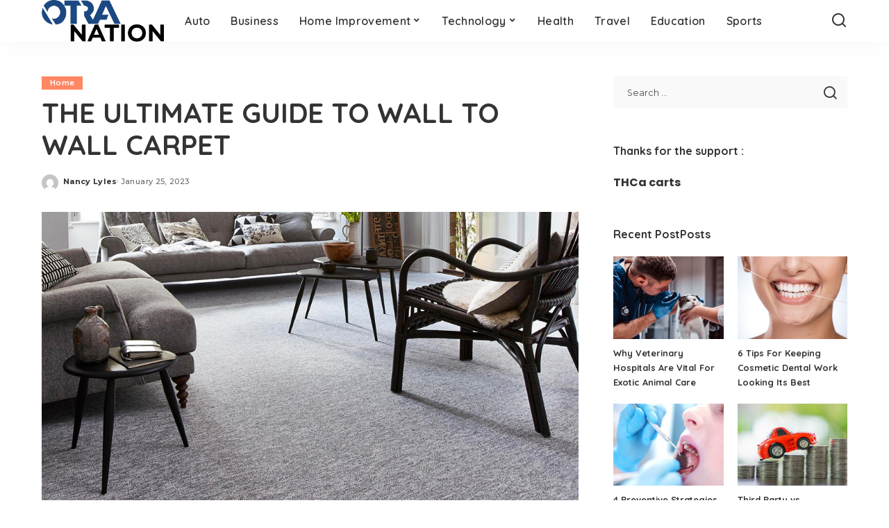

--- FILE ---
content_type: text/html; charset=UTF-8
request_url: https://www.otranation.com/the-ultimate-guide-to-wall-to-wall-carpet/
body_size: 14644
content:
<!DOCTYPE html>
<html lang="en-US" prefix="og: https://ogp.me/ns#">
<head>
    <meta charset="UTF-8">
    <meta http-equiv="X-UA-Compatible" content="IE=edge">
    <meta name="viewport" content="width=device-width, initial-scale=1">
    <link rel="profile" href="https://gmpg.org/xfn/11">
		<style>img:is([sizes="auto" i], [sizes^="auto," i]) { contain-intrinsic-size: 3000px 1500px }</style>
	
	<!-- This site is optimized with the Yoast SEO plugin v26.4 - https://yoast.com/wordpress/plugins/seo/ -->
	<title>THE ULTIMATE GUIDE TO WALL TO WALL CARPET - otranation</title>
	<link rel="preconnect" href="https://fonts.gstatic.com" crossorigin><link rel="preload" as="style" onload="this.onload=null;this.rel='stylesheet'" href="https://fonts.googleapis.com/css?family=Poppins%3A400%2C400i%2C700%2C700i%7CQuicksand%3A400%2C500%2C600%2C700%7CMontserrat%3A400%2C500%2C600%2C700&amp;display=swap" crossorigin><noscript><link rel="stylesheet" href="https://fonts.googleapis.com/css?family=Poppins%3A400%2C400i%2C700%2C700i%7CQuicksand%3A400%2C500%2C600%2C700%7CMontserrat%3A400%2C500%2C600%2C700&amp;display=swap"></noscript><link rel="canonical" href="https://www.otranation.com/the-ultimate-guide-to-wall-to-wall-carpet/" />
	<meta property="og:locale" content="en_US" />
	<meta property="og:type" content="article" />
	<meta property="og:title" content="THE ULTIMATE GUIDE TO WALL TO WALL CARPET - otranation" />
	<meta property="og:description" content="Wall-to-wall carpet options Wall-to-wall carpets options are vast and diverse. There are many different types of carpeting to choose from, and the best option for your home will depend on your specific needs and preferences. Some of the most popular options include loop pile, cut pile, Berber, patterned, and frieze carpet. Loop pile carpets are [&hellip;]" />
	<meta property="og:url" content="https://www.otranation.com/the-ultimate-guide-to-wall-to-wall-carpet/" />
	<meta property="og:site_name" content="otranation" />
	<meta property="article:published_time" content="2023-01-25T16:28:59+00:00" />
	<meta property="article:modified_time" content="2023-01-25T16:44:30+00:00" />
	<meta property="og:image" content="https://www.otranation.com/wp-content/uploads/2023/01/Carpets10-1.jpg" />
	<meta property="og:image:width" content="1000" />
	<meta property="og:image:height" content="600" />
	<meta property="og:image:type" content="image/jpeg" />
	<meta name="author" content="Nancy Lyles" />
	<meta name="twitter:card" content="summary_large_image" />
	<meta name="twitter:label1" content="Written by" />
	<meta name="twitter:data1" content="Nancy Lyles" />
	<meta name="twitter:label2" content="Est. reading time" />
	<meta name="twitter:data2" content="3 minutes" />
	<script type="application/ld+json" class="yoast-schema-graph">{"@context":"https://schema.org","@graph":[{"@type":"WebPage","@id":"https://www.otranation.com/the-ultimate-guide-to-wall-to-wall-carpet/","url":"https://www.otranation.com/the-ultimate-guide-to-wall-to-wall-carpet/","name":"THE ULTIMATE GUIDE TO WALL TO WALL CARPET - otranation","isPartOf":{"@id":"https://www.otranation.com/#website"},"primaryImageOfPage":{"@id":"https://www.otranation.com/the-ultimate-guide-to-wall-to-wall-carpet/#primaryimage"},"image":{"@id":"https://www.otranation.com/the-ultimate-guide-to-wall-to-wall-carpet/#primaryimage"},"thumbnailUrl":"https://www.otranation.com/wp-content/uploads/2023/01/Carpets10-1.jpg","datePublished":"2023-01-25T16:28:59+00:00","dateModified":"2023-01-25T16:44:30+00:00","author":{"@id":"https://www.otranation.com/#/schema/person/09cf7167e041f0cf6295763b5d73038a"},"breadcrumb":{"@id":"https://www.otranation.com/the-ultimate-guide-to-wall-to-wall-carpet/#breadcrumb"},"inLanguage":"en-US","potentialAction":[{"@type":"ReadAction","target":["https://www.otranation.com/the-ultimate-guide-to-wall-to-wall-carpet/"]}]},{"@type":"ImageObject","inLanguage":"en-US","@id":"https://www.otranation.com/the-ultimate-guide-to-wall-to-wall-carpet/#primaryimage","url":"https://www.otranation.com/wp-content/uploads/2023/01/Carpets10-1.jpg","contentUrl":"https://www.otranation.com/wp-content/uploads/2023/01/Carpets10-1.jpg","width":1000,"height":600},{"@type":"BreadcrumbList","@id":"https://www.otranation.com/the-ultimate-guide-to-wall-to-wall-carpet/#breadcrumb","itemListElement":[{"@type":"ListItem","position":1,"name":"Home","item":"https://www.otranation.com/"},{"@type":"ListItem","position":2,"name":"THE ULTIMATE GUIDE TO WALL TO WALL CARPET"}]},{"@type":"WebSite","@id":"https://www.otranation.com/#website","url":"https://www.otranation.com/","name":"otranation","description":"","potentialAction":[{"@type":"SearchAction","target":{"@type":"EntryPoint","urlTemplate":"https://www.otranation.com/?s={search_term_string}"},"query-input":{"@type":"PropertyValueSpecification","valueRequired":true,"valueName":"search_term_string"}}],"inLanguage":"en-US"},{"@type":"Person","@id":"https://www.otranation.com/#/schema/person/09cf7167e041f0cf6295763b5d73038a","name":"Nancy Lyles","image":{"@type":"ImageObject","inLanguage":"en-US","@id":"https://www.otranation.com/#/schema/person/image/","url":"https://secure.gravatar.com/avatar/b0ebf51778a446666eb9ba8e6e78f75bd4987a9f0eb4f1e642638812868c0dff?s=96&d=mm&r=g","contentUrl":"https://secure.gravatar.com/avatar/b0ebf51778a446666eb9ba8e6e78f75bd4987a9f0eb4f1e642638812868c0dff?s=96&d=mm&r=g","caption":"Nancy Lyles"},"url":"https://www.otranation.com/author/nancy-lyles/"}]}</script>
	<!-- / Yoast SEO plugin. -->



<!-- Search Engine Optimization by Rank Math - https://rankmath.com/ -->
<title>THE ULTIMATE GUIDE TO WALL TO WALL CARPET - otranation</title>
<meta name="robots" content="follow, index, max-snippet:-1, max-video-preview:-1, max-image-preview:large"/>
<link rel="canonical" href="https://www.otranation.com/the-ultimate-guide-to-wall-to-wall-carpet/" />
<meta property="og:locale" content="en_US" />
<meta property="og:type" content="article" />
<meta property="og:title" content="THE ULTIMATE GUIDE TO WALL TO WALL CARPET - otranation" />
<meta property="og:description" content="Wall-to-wall carpet options Wall-to-wall carpets options are vast and diverse. There are many different types of carpeting to choose from, and the best option for your home will depend on your specific needs and preferences. Some of the most popular options include loop pile, cut pile, Berber, patterned, and frieze carpet. Loop pile carpets are [&hellip;]" />
<meta property="og:url" content="https://www.otranation.com/the-ultimate-guide-to-wall-to-wall-carpet/" />
<meta property="article:section" content="Home" />
<meta property="og:updated_time" content="2023-01-25T16:44:30+00:00" />
<meta property="og:image" content="https://www.otranation.com/wp-content/uploads/2023/01/Carpets10-1.jpg" />
<meta property="og:image:secure_url" content="https://www.otranation.com/wp-content/uploads/2023/01/Carpets10-1.jpg" />
<meta property="og:image:width" content="1000" />
<meta property="og:image:height" content="600" />
<meta property="og:image:alt" content="THE ULTIMATE GUIDE TO WALL TO WALL CARPET" />
<meta property="og:image:type" content="image/jpeg" />
<meta property="article:published_time" content="2023-01-25T16:28:59+00:00" />
<meta property="article:modified_time" content="2023-01-25T16:44:30+00:00" />
<meta name="twitter:card" content="summary_large_image" />
<meta name="twitter:title" content="THE ULTIMATE GUIDE TO WALL TO WALL CARPET - otranation" />
<meta name="twitter:description" content="Wall-to-wall carpet options Wall-to-wall carpets options are vast and diverse. There are many different types of carpeting to choose from, and the best option for your home will depend on your specific needs and preferences. Some of the most popular options include loop pile, cut pile, Berber, patterned, and frieze carpet. Loop pile carpets are [&hellip;]" />
<meta name="twitter:image" content="https://www.otranation.com/wp-content/uploads/2023/01/Carpets10-1.jpg" />
<meta name="twitter:label1" content="Written by" />
<meta name="twitter:data1" content="Nancy Lyles" />
<meta name="twitter:label2" content="Time to read" />
<meta name="twitter:data2" content="2 minutes" />
<script type="application/ld+json" class="rank-math-schema">{"@context":"https://schema.org","@graph":["",{"@type":"WebSite","@id":"https://www.otranation.com/#website","url":"https://www.otranation.com","inLanguage":"en-US"},{"@type":"ImageObject","@id":"https://www.otranation.com/wp-content/uploads/2023/01/Carpets10-1.jpg","url":"https://www.otranation.com/wp-content/uploads/2023/01/Carpets10-1.jpg","width":"1000","height":"600","inLanguage":"en-US"},{"@type":"WebPage","@id":"https://www.otranation.com/the-ultimate-guide-to-wall-to-wall-carpet/#webpage","url":"https://www.otranation.com/the-ultimate-guide-to-wall-to-wall-carpet/","name":"THE ULTIMATE GUIDE TO WALL TO WALL CARPET - otranation","datePublished":"2023-01-25T16:28:59+00:00","dateModified":"2023-01-25T16:44:30+00:00","isPartOf":{"@id":"https://www.otranation.com/#website"},"primaryImageOfPage":{"@id":"https://www.otranation.com/wp-content/uploads/2023/01/Carpets10-1.jpg"},"inLanguage":"en-US"},{"@type":"Person","@id":"https://www.otranation.com/author/nancy-lyles/","name":"Nancy Lyles","url":"https://www.otranation.com/author/nancy-lyles/","image":{"@type":"ImageObject","@id":"https://secure.gravatar.com/avatar/b0ebf51778a446666eb9ba8e6e78f75bd4987a9f0eb4f1e642638812868c0dff?s=96&amp;d=mm&amp;r=g","url":"https://secure.gravatar.com/avatar/b0ebf51778a446666eb9ba8e6e78f75bd4987a9f0eb4f1e642638812868c0dff?s=96&amp;d=mm&amp;r=g","caption":"Nancy Lyles","inLanguage":"en-US"}},{"@type":"NewsArticle","headline":"THE ULTIMATE GUIDE TO WALL TO WALL CARPET - otranation","datePublished":"2023-01-25T16:28:59+00:00","dateModified":"2023-01-25T16:44:30+00:00","author":{"@id":"https://www.otranation.com/author/nancy-lyles/","name":"Nancy Lyles"},"description":"Wall-to-wall carpet options","name":"THE ULTIMATE GUIDE TO WALL TO WALL CARPET - otranation","@id":"https://www.otranation.com/the-ultimate-guide-to-wall-to-wall-carpet/#richSnippet","isPartOf":{"@id":"https://www.otranation.com/the-ultimate-guide-to-wall-to-wall-carpet/#webpage"},"image":{"@id":"https://www.otranation.com/wp-content/uploads/2023/01/Carpets10-1.jpg"},"inLanguage":"en-US","mainEntityOfPage":{"@id":"https://www.otranation.com/the-ultimate-guide-to-wall-to-wall-carpet/#webpage"}}]}</script>
<!-- /Rank Math WordPress SEO plugin -->

<link rel="alternate" type="application/rss+xml" title="otranation &raquo; Feed" href="https://www.otranation.com/feed/" />
<link rel="alternate" type="application/rss+xml" title="otranation &raquo; Comments Feed" href="https://www.otranation.com/comments/feed/" />
<script type="application/ld+json">{"@context":"https://schema.org","@type":"Organization","legalName":"otranation","url":"https://www.otranation.com/","logo":"https://www.otranation.com/wp-content/uploads/2021/05/otranation-logo.png"}</script>
<script>
window._wpemojiSettings = {"baseUrl":"https:\/\/s.w.org\/images\/core\/emoji\/16.0.1\/72x72\/","ext":".png","svgUrl":"https:\/\/s.w.org\/images\/core\/emoji\/16.0.1\/svg\/","svgExt":".svg","source":{"concatemoji":"https:\/\/www.otranation.com\/wp-includes\/js\/wp-emoji-release.min.js?ver=6.8.3"}};
/*! This file is auto-generated */
!function(s,n){var o,i,e;function c(e){try{var t={supportTests:e,timestamp:(new Date).valueOf()};sessionStorage.setItem(o,JSON.stringify(t))}catch(e){}}function p(e,t,n){e.clearRect(0,0,e.canvas.width,e.canvas.height),e.fillText(t,0,0);var t=new Uint32Array(e.getImageData(0,0,e.canvas.width,e.canvas.height).data),a=(e.clearRect(0,0,e.canvas.width,e.canvas.height),e.fillText(n,0,0),new Uint32Array(e.getImageData(0,0,e.canvas.width,e.canvas.height).data));return t.every(function(e,t){return e===a[t]})}function u(e,t){e.clearRect(0,0,e.canvas.width,e.canvas.height),e.fillText(t,0,0);for(var n=e.getImageData(16,16,1,1),a=0;a<n.data.length;a++)if(0!==n.data[a])return!1;return!0}function f(e,t,n,a){switch(t){case"flag":return n(e,"\ud83c\udff3\ufe0f\u200d\u26a7\ufe0f","\ud83c\udff3\ufe0f\u200b\u26a7\ufe0f")?!1:!n(e,"\ud83c\udde8\ud83c\uddf6","\ud83c\udde8\u200b\ud83c\uddf6")&&!n(e,"\ud83c\udff4\udb40\udc67\udb40\udc62\udb40\udc65\udb40\udc6e\udb40\udc67\udb40\udc7f","\ud83c\udff4\u200b\udb40\udc67\u200b\udb40\udc62\u200b\udb40\udc65\u200b\udb40\udc6e\u200b\udb40\udc67\u200b\udb40\udc7f");case"emoji":return!a(e,"\ud83e\udedf")}return!1}function g(e,t,n,a){var r="undefined"!=typeof WorkerGlobalScope&&self instanceof WorkerGlobalScope?new OffscreenCanvas(300,150):s.createElement("canvas"),o=r.getContext("2d",{willReadFrequently:!0}),i=(o.textBaseline="top",o.font="600 32px Arial",{});return e.forEach(function(e){i[e]=t(o,e,n,a)}),i}function t(e){var t=s.createElement("script");t.src=e,t.defer=!0,s.head.appendChild(t)}"undefined"!=typeof Promise&&(o="wpEmojiSettingsSupports",i=["flag","emoji"],n.supports={everything:!0,everythingExceptFlag:!0},e=new Promise(function(e){s.addEventListener("DOMContentLoaded",e,{once:!0})}),new Promise(function(t){var n=function(){try{var e=JSON.parse(sessionStorage.getItem(o));if("object"==typeof e&&"number"==typeof e.timestamp&&(new Date).valueOf()<e.timestamp+604800&&"object"==typeof e.supportTests)return e.supportTests}catch(e){}return null}();if(!n){if("undefined"!=typeof Worker&&"undefined"!=typeof OffscreenCanvas&&"undefined"!=typeof URL&&URL.createObjectURL&&"undefined"!=typeof Blob)try{var e="postMessage("+g.toString()+"("+[JSON.stringify(i),f.toString(),p.toString(),u.toString()].join(",")+"));",a=new Blob([e],{type:"text/javascript"}),r=new Worker(URL.createObjectURL(a),{name:"wpTestEmojiSupports"});return void(r.onmessage=function(e){c(n=e.data),r.terminate(),t(n)})}catch(e){}c(n=g(i,f,p,u))}t(n)}).then(function(e){for(var t in e)n.supports[t]=e[t],n.supports.everything=n.supports.everything&&n.supports[t],"flag"!==t&&(n.supports.everythingExceptFlag=n.supports.everythingExceptFlag&&n.supports[t]);n.supports.everythingExceptFlag=n.supports.everythingExceptFlag&&!n.supports.flag,n.DOMReady=!1,n.readyCallback=function(){n.DOMReady=!0}}).then(function(){return e}).then(function(){var e;n.supports.everything||(n.readyCallback(),(e=n.source||{}).concatemoji?t(e.concatemoji):e.wpemoji&&e.twemoji&&(t(e.twemoji),t(e.wpemoji)))}))}((window,document),window._wpemojiSettings);
</script>
<style id='wp-emoji-styles-inline-css'>

	img.wp-smiley, img.emoji {
		display: inline !important;
		border: none !important;
		box-shadow: none !important;
		height: 1em !important;
		width: 1em !important;
		margin: 0 0.07em !important;
		vertical-align: -0.1em !important;
		background: none !important;
		padding: 0 !important;
	}
</style>
<link rel='stylesheet' id='wp-block-library-css' href='https://www.otranation.com/wp-includes/css/dist/block-library/style.min.css?ver=6.8.3' media='all' />
<style id='classic-theme-styles-inline-css'>
/*! This file is auto-generated */
.wp-block-button__link{color:#fff;background-color:#32373c;border-radius:9999px;box-shadow:none;text-decoration:none;padding:calc(.667em + 2px) calc(1.333em + 2px);font-size:1.125em}.wp-block-file__button{background:#32373c;color:#fff;text-decoration:none}
</style>
<style id='global-styles-inline-css'>
:root{--wp--preset--aspect-ratio--square: 1;--wp--preset--aspect-ratio--4-3: 4/3;--wp--preset--aspect-ratio--3-4: 3/4;--wp--preset--aspect-ratio--3-2: 3/2;--wp--preset--aspect-ratio--2-3: 2/3;--wp--preset--aspect-ratio--16-9: 16/9;--wp--preset--aspect-ratio--9-16: 9/16;--wp--preset--color--black: #000000;--wp--preset--color--cyan-bluish-gray: #abb8c3;--wp--preset--color--white: #ffffff;--wp--preset--color--pale-pink: #f78da7;--wp--preset--color--vivid-red: #cf2e2e;--wp--preset--color--luminous-vivid-orange: #ff6900;--wp--preset--color--luminous-vivid-amber: #fcb900;--wp--preset--color--light-green-cyan: #7bdcb5;--wp--preset--color--vivid-green-cyan: #00d084;--wp--preset--color--pale-cyan-blue: #8ed1fc;--wp--preset--color--vivid-cyan-blue: #0693e3;--wp--preset--color--vivid-purple: #9b51e0;--wp--preset--gradient--vivid-cyan-blue-to-vivid-purple: linear-gradient(135deg,rgba(6,147,227,1) 0%,rgb(155,81,224) 100%);--wp--preset--gradient--light-green-cyan-to-vivid-green-cyan: linear-gradient(135deg,rgb(122,220,180) 0%,rgb(0,208,130) 100%);--wp--preset--gradient--luminous-vivid-amber-to-luminous-vivid-orange: linear-gradient(135deg,rgba(252,185,0,1) 0%,rgba(255,105,0,1) 100%);--wp--preset--gradient--luminous-vivid-orange-to-vivid-red: linear-gradient(135deg,rgba(255,105,0,1) 0%,rgb(207,46,46) 100%);--wp--preset--gradient--very-light-gray-to-cyan-bluish-gray: linear-gradient(135deg,rgb(238,238,238) 0%,rgb(169,184,195) 100%);--wp--preset--gradient--cool-to-warm-spectrum: linear-gradient(135deg,rgb(74,234,220) 0%,rgb(151,120,209) 20%,rgb(207,42,186) 40%,rgb(238,44,130) 60%,rgb(251,105,98) 80%,rgb(254,248,76) 100%);--wp--preset--gradient--blush-light-purple: linear-gradient(135deg,rgb(255,206,236) 0%,rgb(152,150,240) 100%);--wp--preset--gradient--blush-bordeaux: linear-gradient(135deg,rgb(254,205,165) 0%,rgb(254,45,45) 50%,rgb(107,0,62) 100%);--wp--preset--gradient--luminous-dusk: linear-gradient(135deg,rgb(255,203,112) 0%,rgb(199,81,192) 50%,rgb(65,88,208) 100%);--wp--preset--gradient--pale-ocean: linear-gradient(135deg,rgb(255,245,203) 0%,rgb(182,227,212) 50%,rgb(51,167,181) 100%);--wp--preset--gradient--electric-grass: linear-gradient(135deg,rgb(202,248,128) 0%,rgb(113,206,126) 100%);--wp--preset--gradient--midnight: linear-gradient(135deg,rgb(2,3,129) 0%,rgb(40,116,252) 100%);--wp--preset--font-size--small: 13px;--wp--preset--font-size--medium: 20px;--wp--preset--font-size--large: 36px;--wp--preset--font-size--x-large: 42px;--wp--preset--spacing--20: 0.44rem;--wp--preset--spacing--30: 0.67rem;--wp--preset--spacing--40: 1rem;--wp--preset--spacing--50: 1.5rem;--wp--preset--spacing--60: 2.25rem;--wp--preset--spacing--70: 3.38rem;--wp--preset--spacing--80: 5.06rem;--wp--preset--shadow--natural: 6px 6px 9px rgba(0, 0, 0, 0.2);--wp--preset--shadow--deep: 12px 12px 50px rgba(0, 0, 0, 0.4);--wp--preset--shadow--sharp: 6px 6px 0px rgba(0, 0, 0, 0.2);--wp--preset--shadow--outlined: 6px 6px 0px -3px rgba(255, 255, 255, 1), 6px 6px rgba(0, 0, 0, 1);--wp--preset--shadow--crisp: 6px 6px 0px rgba(0, 0, 0, 1);}:where(.is-layout-flex){gap: 0.5em;}:where(.is-layout-grid){gap: 0.5em;}body .is-layout-flex{display: flex;}.is-layout-flex{flex-wrap: wrap;align-items: center;}.is-layout-flex > :is(*, div){margin: 0;}body .is-layout-grid{display: grid;}.is-layout-grid > :is(*, div){margin: 0;}:where(.wp-block-columns.is-layout-flex){gap: 2em;}:where(.wp-block-columns.is-layout-grid){gap: 2em;}:where(.wp-block-post-template.is-layout-flex){gap: 1.25em;}:where(.wp-block-post-template.is-layout-grid){gap: 1.25em;}.has-black-color{color: var(--wp--preset--color--black) !important;}.has-cyan-bluish-gray-color{color: var(--wp--preset--color--cyan-bluish-gray) !important;}.has-white-color{color: var(--wp--preset--color--white) !important;}.has-pale-pink-color{color: var(--wp--preset--color--pale-pink) !important;}.has-vivid-red-color{color: var(--wp--preset--color--vivid-red) !important;}.has-luminous-vivid-orange-color{color: var(--wp--preset--color--luminous-vivid-orange) !important;}.has-luminous-vivid-amber-color{color: var(--wp--preset--color--luminous-vivid-amber) !important;}.has-light-green-cyan-color{color: var(--wp--preset--color--light-green-cyan) !important;}.has-vivid-green-cyan-color{color: var(--wp--preset--color--vivid-green-cyan) !important;}.has-pale-cyan-blue-color{color: var(--wp--preset--color--pale-cyan-blue) !important;}.has-vivid-cyan-blue-color{color: var(--wp--preset--color--vivid-cyan-blue) !important;}.has-vivid-purple-color{color: var(--wp--preset--color--vivid-purple) !important;}.has-black-background-color{background-color: var(--wp--preset--color--black) !important;}.has-cyan-bluish-gray-background-color{background-color: var(--wp--preset--color--cyan-bluish-gray) !important;}.has-white-background-color{background-color: var(--wp--preset--color--white) !important;}.has-pale-pink-background-color{background-color: var(--wp--preset--color--pale-pink) !important;}.has-vivid-red-background-color{background-color: var(--wp--preset--color--vivid-red) !important;}.has-luminous-vivid-orange-background-color{background-color: var(--wp--preset--color--luminous-vivid-orange) !important;}.has-luminous-vivid-amber-background-color{background-color: var(--wp--preset--color--luminous-vivid-amber) !important;}.has-light-green-cyan-background-color{background-color: var(--wp--preset--color--light-green-cyan) !important;}.has-vivid-green-cyan-background-color{background-color: var(--wp--preset--color--vivid-green-cyan) !important;}.has-pale-cyan-blue-background-color{background-color: var(--wp--preset--color--pale-cyan-blue) !important;}.has-vivid-cyan-blue-background-color{background-color: var(--wp--preset--color--vivid-cyan-blue) !important;}.has-vivid-purple-background-color{background-color: var(--wp--preset--color--vivid-purple) !important;}.has-black-border-color{border-color: var(--wp--preset--color--black) !important;}.has-cyan-bluish-gray-border-color{border-color: var(--wp--preset--color--cyan-bluish-gray) !important;}.has-white-border-color{border-color: var(--wp--preset--color--white) !important;}.has-pale-pink-border-color{border-color: var(--wp--preset--color--pale-pink) !important;}.has-vivid-red-border-color{border-color: var(--wp--preset--color--vivid-red) !important;}.has-luminous-vivid-orange-border-color{border-color: var(--wp--preset--color--luminous-vivid-orange) !important;}.has-luminous-vivid-amber-border-color{border-color: var(--wp--preset--color--luminous-vivid-amber) !important;}.has-light-green-cyan-border-color{border-color: var(--wp--preset--color--light-green-cyan) !important;}.has-vivid-green-cyan-border-color{border-color: var(--wp--preset--color--vivid-green-cyan) !important;}.has-pale-cyan-blue-border-color{border-color: var(--wp--preset--color--pale-cyan-blue) !important;}.has-vivid-cyan-blue-border-color{border-color: var(--wp--preset--color--vivid-cyan-blue) !important;}.has-vivid-purple-border-color{border-color: var(--wp--preset--color--vivid-purple) !important;}.has-vivid-cyan-blue-to-vivid-purple-gradient-background{background: var(--wp--preset--gradient--vivid-cyan-blue-to-vivid-purple) !important;}.has-light-green-cyan-to-vivid-green-cyan-gradient-background{background: var(--wp--preset--gradient--light-green-cyan-to-vivid-green-cyan) !important;}.has-luminous-vivid-amber-to-luminous-vivid-orange-gradient-background{background: var(--wp--preset--gradient--luminous-vivid-amber-to-luminous-vivid-orange) !important;}.has-luminous-vivid-orange-to-vivid-red-gradient-background{background: var(--wp--preset--gradient--luminous-vivid-orange-to-vivid-red) !important;}.has-very-light-gray-to-cyan-bluish-gray-gradient-background{background: var(--wp--preset--gradient--very-light-gray-to-cyan-bluish-gray) !important;}.has-cool-to-warm-spectrum-gradient-background{background: var(--wp--preset--gradient--cool-to-warm-spectrum) !important;}.has-blush-light-purple-gradient-background{background: var(--wp--preset--gradient--blush-light-purple) !important;}.has-blush-bordeaux-gradient-background{background: var(--wp--preset--gradient--blush-bordeaux) !important;}.has-luminous-dusk-gradient-background{background: var(--wp--preset--gradient--luminous-dusk) !important;}.has-pale-ocean-gradient-background{background: var(--wp--preset--gradient--pale-ocean) !important;}.has-electric-grass-gradient-background{background: var(--wp--preset--gradient--electric-grass) !important;}.has-midnight-gradient-background{background: var(--wp--preset--gradient--midnight) !important;}.has-small-font-size{font-size: var(--wp--preset--font-size--small) !important;}.has-medium-font-size{font-size: var(--wp--preset--font-size--medium) !important;}.has-large-font-size{font-size: var(--wp--preset--font-size--large) !important;}.has-x-large-font-size{font-size: var(--wp--preset--font-size--x-large) !important;}
:where(.wp-block-post-template.is-layout-flex){gap: 1.25em;}:where(.wp-block-post-template.is-layout-grid){gap: 1.25em;}
:where(.wp-block-columns.is-layout-flex){gap: 2em;}:where(.wp-block-columns.is-layout-grid){gap: 2em;}
:root :where(.wp-block-pullquote){font-size: 1.5em;line-height: 1.6;}
</style>
<link rel='stylesheet' id='contact-form-7-css' href='https://www.otranation.com/wp-content/plugins/contact-form-7/includes/css/styles.css?ver=6.1.4' media='all' />
<link rel='stylesheet' id='pixwell-elements-css' href='https://www.otranation.com/wp-content/plugins/pixwell-core/lib/pixwell-elements/public/style.css?ver=1.0' media='all' />
<link rel='stylesheet' id='widgetopts-styles-css' href='https://www.otranation.com/wp-content/plugins/widget-options/assets/css/widget-options.css?ver=4.1.3' media='all' />
<link rel='stylesheet' id='ez-toc-css' href='https://www.otranation.com/wp-content/plugins/easy-table-of-contents/assets/css/screen.min.css?ver=2.0.80' media='all' />
<style id='ez-toc-inline-css'>
div#ez-toc-container .ez-toc-title {font-size: 120%;}div#ez-toc-container .ez-toc-title {font-weight: 500;}div#ez-toc-container ul li , div#ez-toc-container ul li a {font-size: 95%;}div#ez-toc-container ul li , div#ez-toc-container ul li a {font-weight: 500;}div#ez-toc-container nav ul ul li {font-size: 90%;}.ez-toc-box-title {font-weight: bold; margin-bottom: 10px; text-align: center; text-transform: uppercase; letter-spacing: 1px; color: #666; padding-bottom: 5px;position:absolute;top:-4%;left:5%;background-color: inherit;transition: top 0.3s ease;}.ez-toc-box-title.toc-closed {top:-25%;}
.ez-toc-container-direction {direction: ltr;}.ez-toc-counter ul{counter-reset: item ;}.ez-toc-counter nav ul li a::before {content: counters(item, '.', decimal) '. ';display: inline-block;counter-increment: item;flex-grow: 0;flex-shrink: 0;margin-right: .2em; float: left; }.ez-toc-widget-direction {direction: ltr;}.ez-toc-widget-container ul{counter-reset: item ;}.ez-toc-widget-container nav ul li a::before {content: counters(item, '.', decimal) '. ';display: inline-block;counter-increment: item;flex-grow: 0;flex-shrink: 0;margin-right: .2em; float: left; }
</style>

<link rel='stylesheet' id='pixwell-main-css' href='https://www.otranation.com/wp-content/themes/pixwell/assets/css/main.css?ver=11.6' media='all' />
<style id='pixwell-main-inline-css'>
html {}h1, .h1 {}h2, .h2 {}h3, .h3 {}h4, .h4 {}h5, .h5 {}h6, .h6 {}.single-tagline h6 {}.p-wrap .entry-summary, .twitter-content.entry-summary, .author-description, .rssSummary, .rb-sdesc {}.p-cat-info {}.p-meta-info, .wp-block-latest-posts__post-date {}.meta-info-author.meta-info-el {}.breadcrumb {}.footer-menu-inner {}.topbar-wrap {}.topbar-menu-wrap {}.main-menu > li > a, .off-canvas-menu > li > a {}.main-menu .sub-menu:not(.sub-mega), .off-canvas-menu .sub-menu {}.is-logo-text .logo-title {}.block-title, .block-header .block-title {}.ajax-quick-filter, .block-view-more {}.widget-title, .widget .widget-title {}body .widget.widget_nav_menu .menu-item {}body.boxed {background-color : #fafafa;background-repeat : no-repeat;background-size : cover;background-attachment : fixed;background-position : center center;}.header-6 .banner-wrap {}.footer-wrap:before {; content: ""; position: absolute; left: 0; top: 0; width: 100%; height: 100%;}.header-9 .banner-wrap { }.topline-wrap {height: 2px}.main-menu {}.main-menu > li.menu-item-has-children > .sub-menu:before {}[data-theme="dark"] .main-menu  {}[data-theme="dark"] .main-menu > li.menu-item-has-children > .sub-menu:before {}.mobile-nav-inner {}.navbar-border-holder {border-width: 2px; }@media only screen and (max-width: 767px) {.entry-content { font-size: .90rem; }.p-wrap .entry-summary, .twitter-content.entry-summary, .element-desc, .subscribe-description, .rb-sdecs,.copyright-inner > *, .summary-content, .pros-cons-wrap ul li,.gallery-popup-content .image-popup-description > *{ font-size: .76rem; }}@media only screen and (max-width: 1024px) {}@media only screen and (max-width: 991px) {}@media only screen and (max-width: 767px) {}
</style>
<link rel='stylesheet' id='pixwell-style-css' href='https://www.otranation.com/wp-content/themes/pixwell/style.css?ver=11.6' media='all' />
<!--[if lt IE 9]>
<script src="https://www.otranation.com/wp-content/themes/pixwell/assets/js/html5shiv.min.js?ver=3.7.3" id="html5-js"></script>
<![endif]-->
<script src="https://www.otranation.com/wp-includes/js/jquery/jquery.min.js?ver=3.7.1" id="jquery-core-js"></script>
<script src="https://www.otranation.com/wp-includes/js/jquery/jquery-migrate.min.js?ver=3.4.1" id="jquery-migrate-js"></script>
<link rel="preload" href="https://www.otranation.com/wp-content/themes/pixwell/assets/fonts/ruby-icon.woff2?v=10.7" as="font" type="font/woff2" crossorigin="anonymous"><link rel="https://api.w.org/" href="https://www.otranation.com/wp-json/" /><link rel="alternate" title="JSON" type="application/json" href="https://www.otranation.com/wp-json/wp/v2/posts/13986" /><link rel="EditURI" type="application/rsd+xml" title="RSD" href="https://www.otranation.com/xmlrpc.php?rsd" />
<meta name="generator" content="WordPress 6.8.3" />
<link rel='shortlink' href='https://www.otranation.com/?p=13986' />
<link rel="alternate" title="oEmbed (JSON)" type="application/json+oembed" href="https://www.otranation.com/wp-json/oembed/1.0/embed?url=https%3A%2F%2Fwww.otranation.com%2Fthe-ultimate-guide-to-wall-to-wall-carpet%2F" />
<link rel="alternate" title="oEmbed (XML)" type="text/xml+oembed" href="https://www.otranation.com/wp-json/oembed/1.0/embed?url=https%3A%2F%2Fwww.otranation.com%2Fthe-ultimate-guide-to-wall-to-wall-carpet%2F&#038;format=xml" />
<script type="application/ld+json">{"@context":"https://schema.org","@type":"WebSite","@id":"https://www.otranation.com/#website","url":"https://www.otranation.com/","name":"otranation","potentialAction":{"@type":"SearchAction","target":"https://www.otranation.com/?s={search_term_string}","query-input":"required name=search_term_string"}}</script>
<link rel="icon" href="https://www.otranation.com/wp-content/uploads/2019/09/cropped-otra-nation-e1567846661506-32x32.png" sizes="32x32" />
<link rel="icon" href="https://www.otranation.com/wp-content/uploads/2019/09/cropped-otra-nation-e1567846661506-192x192.png" sizes="192x192" />
<link rel="apple-touch-icon" href="https://www.otranation.com/wp-content/uploads/2019/09/cropped-otra-nation-e1567846661506-180x180.png" />
<meta name="msapplication-TileImage" content="https://www.otranation.com/wp-content/uploads/2019/09/cropped-otra-nation-e1567846661506-270x270.png" />
</head>
<body class="wp-singular post-template-default single single-post postid-13986 single-format-standard wp-embed-responsive wp-theme-pixwell is-single-1 off-canvas-light is-tooltips is-backtop block-header-dot w-header-1 cat-icon-radius is-parallax-feat is-fmask mh-p-excerpt" data-theme="default">
<div id="site" class="site">
			<aside id="off-canvas-section" class="off-canvas-wrap dark-style is-hidden">
			<div class="close-panel-wrap tooltips-n">
				<a href="#" id="off-canvas-close-btn" aria-label="Close Panel"><i class="btn-close"></i></a>
			</div>
			<div class="off-canvas-holder">
									<div class="off-canvas-header is-light-text">
						<div class="header-inner">
														<aside class="inner-bottom">
																	<div class="off-canvas-social">
																			</div>
																	<div class="inner-bottom-right">
										<aside class="bookmark-section">
	<a class="bookmark-link" href="#" title="Bookmarks" aria-label="Bookmarks">
		<span class="bookmark-icon"><i class="rbi rbi-bookmark-o"></i><span class="bookmark-counter rb-counter">0</span></span>
	</a>
</aside>									</div>
															</aside>
						</div>
					</div>
								<div class="off-canvas-inner is-light-text">
					<div id="off-canvas-nav" class="off-canvas-nav">
						<ul id="off-canvas-menu" class="off-canvas-menu rb-menu is-clicked"><li id="menu-item-7143" class="menu-item menu-item-type-taxonomy menu-item-object-category menu-item-7143"><a href="https://www.otranation.com/category/auto/"><span>Auto</span></a></li>
<li id="menu-item-1992" class="menu-item menu-item-type-taxonomy menu-item-object-category menu-item-1992"><a href="https://www.otranation.com/category/business/"><span>Business</span></a></li>
<li id="menu-item-1993" class="menu-item menu-item-type-taxonomy menu-item-object-category menu-item-has-children menu-item-1993"><a href="https://www.otranation.com/category/home-improvement/"><span>Home Improvement</span></a>
<ul class="sub-menu">
	<li id="menu-item-3787" class="menu-item menu-item-type-taxonomy menu-item-object-category menu-item-3787"><a href="https://www.otranation.com/category/cleaning/"><span>Cleaning</span></a></li>
</ul>
</li>
<li id="menu-item-1994" class="menu-item menu-item-type-taxonomy menu-item-object-category menu-item-has-children menu-item-1994"><a href="https://www.otranation.com/category/technology/"><span>Technology</span></a>
<ul class="sub-menu">
	<li id="menu-item-3790" class="menu-item menu-item-type-taxonomy menu-item-object-category menu-item-3790"><a href="https://www.otranation.com/category/seo/"><span>SEO</span></a></li>
</ul>
</li>
<li id="menu-item-1995" class="menu-item menu-item-type-taxonomy menu-item-object-category menu-item-1995"><a href="https://www.otranation.com/category/health/"><span>Health</span></a></li>
<li id="menu-item-1996" class="menu-item menu-item-type-taxonomy menu-item-object-category menu-item-1996"><a href="https://www.otranation.com/category/travel/"><span>Travel</span></a></li>
<li id="menu-item-3788" class="menu-item menu-item-type-taxonomy menu-item-object-category menu-item-3788"><a href="https://www.otranation.com/category/education/"><span>Education</span></a></li>
<li id="menu-item-3797" class="menu-item menu-item-type-taxonomy menu-item-object-category menu-item-3797"><a href="https://www.otranation.com/category/sports/"><span>Sports</span></a></li>
</ul>					</div>
									</div>
			</div>
		</aside>
		    <div class="site-outer">
        <div class="site-mask"></div>
		<header id="site-header" class="header-wrap header-1">
	<div class="navbar-outer">
		<div class="navbar-wrap">
				<aside id="mobile-navbar" class="mobile-navbar">
		<div class="mobile-nav-inner rb-p20-gutter">
							<div class="m-nav-left">
									</div>
				<div class="m-nav-centered">
					<aside class="logo-mobile-wrap is-logo-image">
	<a href="https://www.otranation.com/" class="logo-mobile">
		<img decoding="async"  height="189" width="555" src="https://www.otranation.com/wp-content/uploads/2021/05/otranation-logo.png" alt="otranation">
			</a>
</aside>				</div>
				<div class="m-nav-right">
																				<div class="mobile-search">
			<a href="#" title="Search" aria-label="Search" class="search-icon nav-search-link"><i class="rbi rbi-search-alt" aria-hidden="true"></i></a>
		<div class="navbar-search-popup header-lightbox">
			<div class="navbar-search-form"><form role="search" method="get" class="search-form" action="https://www.otranation.com/">
				<label>
					<span class="screen-reader-text">Search for:</span>
					<input type="search" class="search-field" placeholder="Search &hellip;" value="" name="s" />
				</label>
				<input type="submit" class="search-submit" value="Search" />
			</form></div>
		</div>
	</div>
									</div>
					</div>
	</aside>
			<div class="rbc-container navbar-holder is-main-nav">
				<div class="navbar-inner rb-m20-gutter">
					<div class="navbar-left">
												<div class="logo-wrap is-logo-image site-branding">
	<a href="https://www.otranation.com/" class="logo" title="otranation">
					<img decoding="async" class="logo-default"  height="189" width="555" src="https://www.otranation.com/wp-content/uploads/2021/05/otranation-logo.png" alt="otranation">
						</a>
	</div>						<nav id="site-navigation" class="main-menu-wrap" aria-label="main menu">
	<ul id="main-menu" class="main-menu rb-menu" itemscope itemtype="https://www.schema.org/SiteNavigationElement"><li class="menu-item menu-item-type-taxonomy menu-item-object-category menu-item-7143" itemprop="name"><a href="https://www.otranation.com/category/auto/" itemprop="url"><span>Auto</span></a></li><li class="menu-item menu-item-type-taxonomy menu-item-object-category menu-item-1992" itemprop="name"><a href="https://www.otranation.com/category/business/" itemprop="url"><span>Business</span></a></li><li class="menu-item menu-item-type-taxonomy menu-item-object-category menu-item-has-children menu-item-1993" itemprop="name"><a href="https://www.otranation.com/category/home-improvement/" itemprop="url"><span>Home Improvement</span></a>
<ul class="sub-menu">
	<li class="menu-item menu-item-type-taxonomy menu-item-object-category menu-item-3787" itemprop="name"><a href="https://www.otranation.com/category/cleaning/" itemprop="url"><span>Cleaning</span></a></li></ul>
</li><li class="menu-item menu-item-type-taxonomy menu-item-object-category menu-item-has-children menu-item-1994" itemprop="name"><a href="https://www.otranation.com/category/technology/" itemprop="url"><span>Technology</span></a>
<ul class="sub-menu">
	<li class="menu-item menu-item-type-taxonomy menu-item-object-category menu-item-3790" itemprop="name"><a href="https://www.otranation.com/category/seo/" itemprop="url"><span>SEO</span></a></li></ul>
</li><li class="menu-item menu-item-type-taxonomy menu-item-object-category menu-item-1995" itemprop="name"><a href="https://www.otranation.com/category/health/" itemprop="url"><span>Health</span></a></li><li class="menu-item menu-item-type-taxonomy menu-item-object-category menu-item-1996" itemprop="name"><a href="https://www.otranation.com/category/travel/" itemprop="url"><span>Travel</span></a></li><li class="menu-item menu-item-type-taxonomy menu-item-object-category menu-item-3788" itemprop="name"><a href="https://www.otranation.com/category/education/" itemprop="url"><span>Education</span></a></li><li class="menu-item menu-item-type-taxonomy menu-item-object-category menu-item-3797" itemprop="name"><a href="https://www.otranation.com/category/sports/" itemprop="url"><span>Sports</span></a></li></ul></nav>					</div>
					<div class="navbar-right">
																								                        						<aside class="navbar-search nav-search-live">
	<a href="#" aria-label="Search" class="nav-search-link search-icon"><i class="rbi rbi-search-alt" aria-hidden="true"></i></a>
	<div class="navbar-search-popup header-lightbox">
		<div class="navbar-search-form"><form role="search" method="get" class="search-form" action="https://www.otranation.com/">
				<label>
					<span class="screen-reader-text">Search for:</span>
					<input type="search" class="search-field" placeholder="Search &hellip;" value="" name="s" />
				</label>
				<input type="submit" class="search-submit" value="Search" />
			</form></div>
		<div class="load-animation live-search-animation"></div>
					<div class="navbar-search-response"></div>
			</div>
</aside>
											</div>
				</div>
			</div>
		</div>
	</div>
	</header>        <div class="site-wrap clearfix">		<div class="site-content single-1 rbc-content-section clearfix has-sidebar is-sidebar-right active-sidebar">
			<div class="wrap rbc-container rb-p20-gutter">
				<div class="rbc-wrap">
					<main id="main" class="site-main rbc-content">
						<div class="single-content-wrap">
									<article id="post-13986" class="post-13986 post type-post status-publish format-standard has-post-thumbnail category-home" itemscope itemtype="https://schema.org/Article">
									<header class="single-header entry-header">
										<aside class="p-cat-info is-relative single-cat-info">
			<a class="cat-info-el cat-info-id-368" href="https://www.otranation.com/category/home/" rel="category">Home</a>		</aside>
					<h1 itemprop="headline" class="single-title entry-title">THE ULTIMATE GUIDE TO WALL TO WALL CARPET</h1>
				<div class="single-entry-meta has-avatar small-size">
					<span class="single-meta-avatar">
			<a href="https://www.otranation.com/author/nancy-lyles/">
				<img alt='' src='https://secure.gravatar.com/avatar/b0ebf51778a446666eb9ba8e6e78f75bd4987a9f0eb4f1e642638812868c0dff?s=60&#038;d=mm&#038;r=g' srcset='https://secure.gravatar.com/avatar/b0ebf51778a446666eb9ba8e6e78f75bd4987a9f0eb4f1e642638812868c0dff?s=120&#038;d=mm&#038;r=g 2x' class='avatar avatar-60 photo' height='60' width='60' decoding='async'/>			</a>
		</span>
					<div class="inner">
						<div class="single-meta-info p-meta-info">
					<span class="meta-info-el meta-info-author">
			<span class="screen-reader-text">Posted by</span>
						<a href="https://www.otranation.com/author/nancy-lyles/">Nancy Lyles</a>
		</span>
				<span class="meta-info-el meta-info-date">
										<abbr class="date published" title="2023-01-25T16:28:59+00:00">January 25, 2023</abbr>
					</span>
				</div>
				<div class="single-meta-bottom p-meta-info">
			</div>
					</div>
		</div>
				<div class="single-feat">
			<div class="rb-iwrap autosize"><img width="1000" height="600" src="https://www.otranation.com/wp-content/uploads/2023/01/Carpets10-1.jpg" class="attachment-pixwell_780x0-2x size-pixwell_780x0-2x wp-post-image" alt="" loading="eager" decoding="async" fetchpriority="high" /></div>
					</div>
									</header>
																<div class="single-body entry">
			<div class="single-content has-left-section">
						<aside class="single-left-section">
			<div class="section-inner">
						<aside class="single-left-share is-light-share">
			<div class="share-header">			<span class="share-label">Share on</span>
		</div>
			<div class="share-content">
				            <a class="share-action share-icon share-facebook" href="https://www.facebook.com/sharer.php?u=https%3A%2F%2Fwww.otranation.com%2Fthe-ultimate-guide-to-wall-to-wall-carpet%2F" title="Facebook" aria-label="Facebook" rel="noopener nofollow"><i class="rbi rbi-facebook"></i></a>
		        <a class="share-action share-twitter share-icon" href="https://twitter.com/intent/tweet?text=THE+ULTIMATE+GUIDE+TO+WALL+TO+WALL+CARPET&amp;url=https%3A%2F%2Fwww.otranation.com%2Fthe-ultimate-guide-to-wall-to-wall-carpet%2F&amp;via=otranation" title="Twitter" aria-label="Twitter" rel="noopener nofollow">
                <i class="rbi rbi-x-twitter"></i></a>            <a class="share-action share-icon share-pinterest" rel="noopener nofollow" href="https://pinterest.com/pin/create/button/?url=https%3A%2F%2Fwww.otranation.com%2Fthe-ultimate-guide-to-wall-to-wall-carpet%2F&amp;media=https://www.otranation.com/wp-content/uploads/2023/01/Carpets10-1.jpg&amp;description=THE+ULTIMATE+GUIDE+TO+WALL+TO+WALL+CARPET" title="Pinterest" aria-label="Pinterest"><i class="rbi rbi-pinterest"></i></a>
		            <a class="share-icon share-email" rel="noopener nofollow" href="mailto:?subject=THE ULTIMATE GUIDE TO WALL TO WALL CARPET&amp;BODY=I found this article interesting and thought of sharing it with you. Check it out: https%3A%2F%2Fwww.otranation.com%2Fthe-ultimate-guide-to-wall-to-wall-carpet%2F" title="Email" aria-label="Email"><i class="rbi rbi-email-envelope"></i></a>
					</div>
		</aside>
				<div class="single-left-article">
			<span class="left-article-label">READ NEXT</span>
								<div class="p-feat">
								<a class="p-flink" href="https://www.otranation.com/understanding-the-divide-between-pest-control-and-wildlife-control/" aria-label="Understanding the Divide Between Pest Control and Wildlife Control">
			<span class="rb-iwrap pc-75"><img width="280" height="210" src="https://www.otranation.com/wp-content/uploads/ppsgdmt-wip3-280x210.jpg" class="attachment-pixwell_280x210 size-pixwell_280x210 wp-post-image" alt="" decoding="async" /></span> </a>
							</div>
				<h6 class="entry-title">		<a class="p-url" href="https://www.otranation.com/understanding-the-divide-between-pest-control-and-wildlife-control/" rel="bookmark">Understanding the Divide Between Pest Control and Wildlife Control</a>
		</h6>					</div>
					</div>
		</aside>
						<div class="entry-content clearfix" itemprop="articleBody">
					<p><strong>Wall-to-wall carpet options</strong></p>
<p><a href="https://risalafurniture.ae/hand-tufted-rugs/" target="_blank" rel="noopener"><strong>Wall-to-wall carpets</strong></a> options are vast and diverse. There are many different types of carpeting to choose from, and the best option for your home will depend on your specific needs and preferences. Some of the most popular options include loop pile, cut pile, Berber, patterned, and frieze <a href="https://carpetabudhabi.com/" target="_blank" rel="noopener"><strong>carpet</strong></a>.</p>
<p>Loop pile carpets are made from loops of yarn that are tufted into the backing material. This type of carpet is durable and resistant to crushing, making it a great choice for high-traffic areas. Cut pile carpets have different yarn tufts that are cut at an even length before being tufted into the backing. This creates a smooth surface that is easy to clean and maintain.</p>
<p>Berber carpets are made from thick, looped yarns that create a textured surface. This type of carpet is perfect for hiding dirt and stains, making it a great choice for busy families with kids and pets. Patterned carpets have an intricate design created by combining different colors and textures of yarn. Frieze carpets have tightly twisted yarns that create a shaggy surface. This type of carpet is ideal for creating a convenient and inviting space.</p>
<p><strong>How to Choose the Right Wall-to-Wall Carpet</strong></p>
<p>When shopping for wall-to-wall carpets, it is important to keep in mind the purpose of the room. For example, a lower-quality carpet may be suitable for a guest bedroom that is not used often, while a higher-quality carpet may be better suited for a family room that gets a lot of traffic. It is also important to take into account the style of the home when choosing carpet, as certain styles may be better complimented by certain types or colors of carpet. For instance, a more traditional home might look best with classic Berber or Plush floorings, while a contemporary home might be enhanced by patterned or textured carpets.</p>
<p>Once you have considered the function and style of the room, you can begin to narrow down your choices of a wall to wall carpet. When seeing different types of carpet, it is important to take into account both the appearance and the durability. Certain carpets, such as Frieze or Saxony styles, are known for being very durable and resistant to wear and tear, while others, like Shag carpets, are more susceptible to damage. If you have pets or small children, it is especially important to choose a durable type of carpet that will stand up to spills and stains.</p>
<p>When narrowing down your choices of color and pattern, it is helpful to think about what would complement your existing furniture and decor. If you have a lot of patterns and colors in your room already, you might want to choose a neutral-colored</p>
<p><strong>Maintenance</strong></p>
<p>The carpet is one of the most important things in a home. It not only provides comfort and style, but it also plays an important role in protecting flooring from dirt, dust, and other debris. That&#8217;s why it&#8217;s important to keep your carpet clean and free of any damage.</p>
<p>While there are many ways to keep your carpet looking its best, one of the most important things you can do is to vacuum regularly. Vacuuming helps remove dirt, dust, and other debris that can build up over time and cause damage to your carpet. It&#8217;s also important to spot-clean spills and stains as soon as they happen to prevent them from setting in and causing permanent damage.</p>
				</div>
			</div>
			<aside class="is-hidden rb-remove-bookmark" data-bookmarkid="13986"></aside>		<aside class="single-bottom-share">
			<div class="share-header">			<span class="share-label">Share on</span>
		</div>
			<div class="share-content is-light-share tooltips-n">
				            <a class="share-action share-icon share-facebook" rel="noopener nofollow" href="https://www.facebook.com/sharer.php?u=https%3A%2F%2Fwww.otranation.com%2Fthe-ultimate-guide-to-wall-to-wall-carpet%2F" title="Facebook" aria-label="Facebook"><i class="rbi rbi-facebook"></i><span>Share on Facebook</span></a>
		            <a class="share-action share-twitter share-icon" rel="noopener nofollow" href="https://twitter.com/intent/tweet?text=THE+ULTIMATE+GUIDE+TO+WALL+TO+WALL+CARPET&amp;url=https%3A%2F%2Fwww.otranation.com%2Fthe-ultimate-guide-to-wall-to-wall-carpet%2F&amp;via=otranation" title="Twitter" aria-label="Twitter">
                <i class="rbi rbi-x-twitter"></i><span>Share on Twitter</span> </a>
		            <a class="share-action share-icon share-pinterest" rel="noopener nofollow" href="https://pinterest.com/pin/create/button/?url=https%3A%2F%2Fwww.otranation.com%2Fthe-ultimate-guide-to-wall-to-wall-carpet%2F&amp;media=https://www.otranation.com/wp-content/uploads/2023/01/Carpets10-1.jpg&amp;description=THE+ULTIMATE+GUIDE+TO+WALL+TO+WALL+CARPET" title="Pinterest" aria-label="Pinterest"><i class="rbi rbi-pinterest"></i><span>Share on Pinterest</span></a>
		            <a class="share-icon share-email" rel="noopener nofollow" href="mailto:?subject=THE ULTIMATE GUIDE TO WALL TO WALL CARPET&amp;BODY=I found this article interesting and thought of sharing it with you. Check it out: https%3A%2F%2Fwww.otranation.com%2Fthe-ultimate-guide-to-wall-to-wall-carpet%2F" title="Email" aria-label="Email"><i class="rbi rbi-email-envelope"></i><span>Share on Email</span></a>
					</div>
		</aside>
				</div>
				</article>
									<div class="single-box clearfix">
										<nav class="single-post-box box-nav rb-n20-gutter">
							<div class="nav-el nav-left rb-p20-gutter">
					<a href="https://www.otranation.com/essential-business-resources-to-help-streamline-operations/">
						<span class="nav-label"><i class="rbi rbi-angle-left"></i><span>Previous Article</span></span>
						<span class="nav-inner h4">
							<img width="150" height="150" src="https://www.otranation.com/wp-content/uploads/2023/01/Untitled-150x150.png" class="attachment-thumbnail size-thumbnail wp-post-image" alt="" decoding="async" loading="lazy" />							<span class="nav-title p-url">Essential Business Resources to Help Streamline Operations</span>
						</span>
					</a>
				</div>
										<div class="nav-el nav-right rb-p20-gutter">
					<a href="https://www.otranation.com/international-travel-plans-in-2023-learn-about-travel-insurance-now/">
						<span class="nav-label"><span>Next Article</span><i class="rbi rbi-angle-right"></i></span>
						<span class="nav-inner h4">
							<img width="150" height="150" src="https://www.otranation.com/wp-content/uploads/2023/01/Image-9-150x150.jpg" class="attachment-thumbnail size-thumbnail wp-post-image" alt="" decoding="async" loading="lazy" />							<span class="nav-title p-url">International Travel Plans in 2023? Learn About Travel Insurance Now</span>
						</span>
					</a>
				</div>
					</nav>
									</div>
						</div>
					</main>
							<aside class="rbc-sidebar widget-area sidebar-sticky">
			<div class="sidebar-inner"><div id="search-4" class="widget w-sidebar widget_search"><form role="search" method="get" class="search-form" action="https://www.otranation.com/">
				<label>
					<span class="screen-reader-text">Search for:</span>
					<input type="search" class="search-field" placeholder="Search &hellip;" value="" name="s" />
				</label>
				<input type="submit" class="search-submit" value="Search" />
			</form></div><div id="text-2" class="widget w-sidebar widget_text"><h2 class="widget-title h4">Thanks for the support :</h2>			<div class="textwidget"><p><strong><a href="https://budpop.com/thca-carts/">THCa carts</a></strong></p>
</div>
		</div><div id="sb_post-2" class="widget w-sidebar widget-post"><h2 class="widget-title h4">Recent PostPosts</h2>			<div class="widget-post-content">
				<div class="rb-row widget-post-2">				<div class="rb-col-m6">
							<div class="p-wrap p-grid p-grid-w1 post-20134">
							<div class="p-feat">
							<a class="p-flink" href="https://www.otranation.com/why-veterinary-hospitals-are-vital-for-exotic-animal-care/" aria-label="Why Veterinary Hospitals Are Vital For Exotic Animal Care">
			<span class="rb-iwrap pc-75"><img width="280" height="210" src="https://www.otranation.com/wp-content/uploads/differentypesofveterinarians-280x210.jpeg" class="attachment-pixwell_280x210 size-pixwell_280x210 wp-post-image" alt="" decoding="async" loading="lazy" /></span> </a>
						</div>
			<h6 class="entry-title">		<a class="p-url" href="https://www.otranation.com/why-veterinary-hospitals-are-vital-for-exotic-animal-care/" rel="bookmark">Why Veterinary Hospitals Are Vital For Exotic Animal Care</a>
		</h6>		</div>
						</div>
							<div class="rb-col-m6">
							<div class="p-wrap p-grid p-grid-w1 post-20131">
							<div class="p-feat">
							<a class="p-flink" href="https://www.otranation.com/6-tips-for-keeping-cosmetic-dental-work-looking-its-best/" aria-label="6 Tips For Keeping Cosmetic Dental Work Looking Its Best">
			<span class="rb-iwrap pc-75"><img width="280" height="210" src="https://www.otranation.com/wp-content/uploads/How-to-Care-for-Your-Cosmetic-Dental-Work-A-Comprehensive-Guide-1-280x210.jpg" class="attachment-pixwell_280x210 size-pixwell_280x210 wp-post-image" alt="" decoding="async" loading="lazy" /></span> </a>
						</div>
			<h6 class="entry-title">		<a class="p-url" href="https://www.otranation.com/6-tips-for-keeping-cosmetic-dental-work-looking-its-best/" rel="bookmark">6 Tips For Keeping Cosmetic Dental Work Looking Its Best</a>
		</h6>		</div>
						</div>
							<div class="rb-col-m6">
							<div class="p-wrap p-grid p-grid-w1 post-20128">
							<div class="p-feat">
							<a class="p-flink" href="https://www.otranation.com/4-preventive-strategies-that-reduce-risk-of-childhood-cavities/" aria-label="4 Preventive Strategies That Reduce Risk Of Childhood Cavities">
			<span class="rb-iwrap pc-75"><img width="280" height="210" src="https://www.otranation.com/wp-content/uploads/tooth-decay-280x210.jpg" class="attachment-pixwell_280x210 size-pixwell_280x210 wp-post-image" alt="" decoding="async" loading="lazy" /></span> </a>
						</div>
			<h6 class="entry-title">		<a class="p-url" href="https://www.otranation.com/4-preventive-strategies-that-reduce-risk-of-childhood-cavities/" rel="bookmark">4 Preventive Strategies That Reduce Risk Of Childhood Cavities</a>
		</h6>		</div>
						</div>
							<div class="rb-col-m6">
							<div class="p-wrap p-grid p-grid-w1 post-20125">
							<div class="p-feat">
							<a class="p-flink" href="https://www.otranation.com/third-party-vs-comprehensive-car-insurance-which-one-is-better-for-you/" aria-label="Third Party vs Comprehensive Car Insurance: Which One Is Better for You">
			<span class="rb-iwrap pc-75"><img width="280" height="210" src="https://www.otranation.com/wp-content/uploads/Insurance-2-280x210.jpg" class="attachment-pixwell_280x210 size-pixwell_280x210 wp-post-image" alt="" decoding="async" loading="lazy" /></span> </a>
						</div>
			<h6 class="entry-title">		<a class="p-url" href="https://www.otranation.com/third-party-vs-comprehensive-car-insurance-which-one-is-better-for-you/" rel="bookmark">Third Party vs Comprehensive Car Insurance: Which One Is Better for You</a>
		</h6>		</div>
						</div>
							<div class="rb-col-m6">
							<div class="p-wrap p-grid p-grid-w1 post-20122">
							<div class="p-feat">
							<a class="p-flink" href="https://www.otranation.com/how-general-dentistry-combines-traditional-care-with-modern-innovation/" aria-label="How General Dentistry Combines Traditional Care With Modern Innovation">
			<span class="rb-iwrap pc-75"><img width="280" height="210" src="https://www.otranation.com/wp-content/uploads/68ed2bba5b119fd4cea9aea6_Lucid_Origin_A_bright_modern_dental_office_showing_a_dentist_u_2-280x210.jpg" class="attachment-pixwell_280x210 size-pixwell_280x210 wp-post-image" alt="" decoding="async" loading="lazy" /></span> </a>
						</div>
			<h6 class="entry-title">		<a class="p-url" href="https://www.otranation.com/how-general-dentistry-combines-traditional-care-with-modern-innovation/" rel="bookmark">How General Dentistry Combines Traditional Care With Modern Innovation</a>
		</h6>		</div>
						</div>
							<div class="rb-col-m6">
							<div class="p-wrap p-grid p-grid-w1 post-20119">
							<div class="p-feat">
							<a class="p-flink" href="https://www.otranation.com/6-tips-for-choosing-the-right-cpa-for-your-needs-2/" aria-label="6 Tips For Choosing The Right CPA For Your Needs">
			<span class="rb-iwrap pc-75"><img width="280" height="210" src="https://www.otranation.com/wp-content/uploads/CPA-Services-for-Your-Business-280x210.webp" class="attachment-pixwell_280x210 size-pixwell_280x210 wp-post-image" alt="" decoding="async" loading="lazy" /></span> </a>
						</div>
			<h6 class="entry-title">		<a class="p-url" href="https://www.otranation.com/6-tips-for-choosing-the-right-cpa-for-your-needs-2/" rel="bookmark">6 Tips For Choosing The Right CPA For Your Needs</a>
		</h6>		</div>
						</div>
							<div class="rb-col-m6">
							<div class="p-wrap p-grid p-grid-w1 post-20112">
							<div class="p-feat">
							<a class="p-flink" href="https://www.otranation.com/6-tips-for-improving-oral-hygiene-between-dental-visits/" aria-label="6 Tips For Improving Oral Hygiene Between Dental Visits">
			<span class="rb-iwrap pc-75"><img width="280" height="210" src="https://www.otranation.com/wp-content/uploads/Dental-Care-280x210.webp" class="attachment-pixwell_280x210 size-pixwell_280x210 wp-post-image" alt="" decoding="async" loading="lazy" /></span> </a>
						</div>
			<h6 class="entry-title">		<a class="p-url" href="https://www.otranation.com/6-tips-for-improving-oral-hygiene-between-dental-visits/" rel="bookmark">6 Tips For Improving Oral Hygiene Between Dental Visits</a>
		</h6>		</div>
						</div>
							<div class="rb-col-m6">
							<div class="p-wrap p-grid p-grid-w1 post-20109">
							<div class="p-feat">
							<a class="p-flink" href="https://www.otranation.com/why-animal-hospitals-are-equipped-for-complex-diagnostics/" aria-label="Why Animal Hospitals Are Equipped For Complex Diagnostics">
			<span class="rb-iwrap pc-75"><img width="280" height="210" src="https://www.otranation.com/wp-content/uploads/animal-hospital-vs-vet-280x210.jpg" class="attachment-pixwell_280x210 size-pixwell_280x210 wp-post-image" alt="" decoding="async" loading="lazy" /></span> </a>
						</div>
			<h6 class="entry-title">		<a class="p-url" href="https://www.otranation.com/why-animal-hospitals-are-equipped-for-complex-diagnostics/" rel="bookmark">Why Animal Hospitals Are Equipped For Complex Diagnostics</a>
		</h6>		</div>
						</div>
			</div>			</div>
			</div></div>
		</aside>
						</div>
			</div>
					</div>
		</div>
		<footer class="footer-wrap">
			<div class="footer-logo footer-section">
	<div class="rbc-container footer-logo-inner  rb-p20-gutter">
		<ul id="footer-menu" class="footer-menu-inner"><li id="menu-item-2000" class="menu-item menu-item-type-post_type menu-item-object-page menu-item-2000"><a href="https://www.otranation.com/contact-us/"><span>Contact Us</span></a></li>
<li id="menu-item-16447" class="menu-item menu-item-type-post_type menu-item-object-page menu-item-16447"><a href="https://www.otranation.com/about-us/"><span>About Us</span></a></li>
<li id="menu-item-16472" class="menu-item menu-item-type-post_type menu-item-object-page menu-item-16472"><a href="https://www.otranation.com/privacy-policy/"><span>Privacy Policy</span></a></li>
</ul>	</div>
</div><div class="footer-copyright footer-section">
			<div class="rbc-container">
			<div class="copyright-inner rb-p20-gutter">© 2024 Copyright by <a href="https://www.otranation.com/"><strong>otranation.com</strong></a>. All rights reserved.</div>
		</div>
	</div>		</footer>
		</div>
</div>
		<script>
            (function () {
				            })();
		</script>
		<script type="speculationrules">
{"prefetch":[{"source":"document","where":{"and":[{"href_matches":"\/*"},{"not":{"href_matches":["\/wp-*.php","\/wp-admin\/*","\/wp-content\/uploads\/*","\/wp-content\/*","\/wp-content\/plugins\/*","\/wp-content\/themes\/pixwell\/*","\/*\\?(.+)"]}},{"not":{"selector_matches":"a[rel~=\"nofollow\"]"}},{"not":{"selector_matches":".no-prefetch, .no-prefetch a"}}]},"eagerness":"conservative"}]}
</script>
<script src="https://www.otranation.com/wp-includes/js/imagesloaded.min.js?ver=5.0.0" id="imagesloaded-js"></script>
<script src="https://www.otranation.com/wp-content/plugins/pixwell-core/assets/rbcookie.min.js?ver=1.0.3" id="rbcookie-js"></script>
<script src="https://www.otranation.com/wp-content/plugins/pixwell-core/assets/jquery.mp.min.js?ver=1.1.0" id="jquery-magnific-popup-js"></script>
<script id="pixwell-core-js-extra">
var pixwellCoreParams = {"ajaxurl":"https:\/\/www.otranation.com\/wp-admin\/admin-ajax.php","darkModeID":"RubyDarkMode"};
</script>
<script src="https://www.otranation.com/wp-content/plugins/pixwell-core/assets/core.js?ver=11.6" id="pixwell-core-js"></script>
<script src="https://www.otranation.com/wp-includes/js/dist/hooks.min.js?ver=4d63a3d491d11ffd8ac6" id="wp-hooks-js"></script>
<script src="https://www.otranation.com/wp-includes/js/dist/i18n.min.js?ver=5e580eb46a90c2b997e6" id="wp-i18n-js"></script>
<script id="wp-i18n-js-after">
wp.i18n.setLocaleData( { 'text direction\u0004ltr': [ 'ltr' ] } );
</script>
<script src="https://www.otranation.com/wp-content/plugins/contact-form-7/includes/swv/js/index.js?ver=6.1.4" id="swv-js"></script>
<script id="contact-form-7-js-before">
var wpcf7 = {
    "api": {
        "root": "https:\/\/www.otranation.com\/wp-json\/",
        "namespace": "contact-form-7\/v1"
    }
};
</script>
<script src="https://www.otranation.com/wp-content/plugins/contact-form-7/includes/js/index.js?ver=6.1.4" id="contact-form-7-js"></script>
<script id="wpil-frontend-script-js-extra">
var wpilFrontend = {"ajaxUrl":"\/wp-admin\/admin-ajax.php","postId":"13986","postType":"post","openInternalInNewTab":"0","openExternalInNewTab":"0","disableClicks":"0","openLinksWithJS":"0","trackAllElementClicks":"0","clicksI18n":{"imageNoText":"Image in link: No Text","imageText":"Image Title: ","noText":"No Anchor Text Found"}};
</script>
<script src="https://www.otranation.com/wp-content/plugins/link-whisper-premium/js/frontend.min.js?ver=1719319933" id="wpil-frontend-script-js"></script>
<script id="ez-toc-scroll-scriptjs-js-extra">
var eztoc_smooth_local = {"scroll_offset":"30","add_request_uri":"","add_self_reference_link":""};
</script>
<script src="https://www.otranation.com/wp-content/plugins/easy-table-of-contents/assets/js/smooth_scroll.min.js?ver=2.0.80" id="ez-toc-scroll-scriptjs-js"></script>
<script src="https://www.otranation.com/wp-content/plugins/easy-table-of-contents/vendor/js-cookie/js.cookie.min.js?ver=2.2.1" id="ez-toc-js-cookie-js"></script>
<script src="https://www.otranation.com/wp-content/plugins/easy-table-of-contents/vendor/sticky-kit/jquery.sticky-kit.min.js?ver=1.9.2" id="ez-toc-jquery-sticky-kit-js"></script>
<script id="ez-toc-js-js-extra">
var ezTOC = {"smooth_scroll":"1","visibility_hide_by_default":"","scroll_offset":"30","fallbackIcon":"<span class=\"\"><span class=\"eztoc-hide\" style=\"display:none;\">Toggle<\/span><span class=\"ez-toc-icon-toggle-span\"><svg style=\"fill: #999;color:#999\" xmlns=\"http:\/\/www.w3.org\/2000\/svg\" class=\"list-377408\" width=\"20px\" height=\"20px\" viewBox=\"0 0 24 24\" fill=\"none\"><path d=\"M6 6H4v2h2V6zm14 0H8v2h12V6zM4 11h2v2H4v-2zm16 0H8v2h12v-2zM4 16h2v2H4v-2zm16 0H8v2h12v-2z\" fill=\"currentColor\"><\/path><\/svg><svg style=\"fill: #999;color:#999\" class=\"arrow-unsorted-368013\" xmlns=\"http:\/\/www.w3.org\/2000\/svg\" width=\"10px\" height=\"10px\" viewBox=\"0 0 24 24\" version=\"1.2\" baseProfile=\"tiny\"><path d=\"M18.2 9.3l-6.2-6.3-6.2 6.3c-.2.2-.3.4-.3.7s.1.5.3.7c.2.2.4.3.7.3h11c.3 0 .5-.1.7-.3.2-.2.3-.5.3-.7s-.1-.5-.3-.7zM5.8 14.7l6.2 6.3 6.2-6.3c.2-.2.3-.5.3-.7s-.1-.5-.3-.7c-.2-.2-.4-.3-.7-.3h-11c-.3 0-.5.1-.7.3-.2.2-.3.5-.3.7s.1.5.3.7z\"\/><\/svg><\/span><\/span>","chamomile_theme_is_on":""};
</script>
<script src="https://www.otranation.com/wp-content/plugins/easy-table-of-contents/assets/js/front.min.js?ver=2.0.80-1767172397" id="ez-toc-js-js"></script>
<script src="https://www.otranation.com/wp-content/themes/pixwell/assets/js/jquery.waypoints.min.js?ver=3.1.1" id="jquery-waypoints-js"></script>
<script src="https://www.otranation.com/wp-content/themes/pixwell/assets/js/jquery.isotope.min.js?ver=3.0.6" id="jquery-isotope-js"></script>
<script src="https://www.otranation.com/wp-content/themes/pixwell/assets/js/owl.carousel.min.js?ver=1.8.1" id="owl-carousel-js"></script>
<script src="https://www.otranation.com/wp-content/themes/pixwell/assets/js/rbsticky.min.js?ver=1.0" id="pixwell-sticky-js"></script>
<script src="https://www.otranation.com/wp-content/themes/pixwell/assets/js/jquery.tipsy.min.js?ver=1.0" id="jquery-tipsy-js"></script>
<script src="https://www.otranation.com/wp-content/themes/pixwell/assets/js/jquery.ui.totop.min.js?ver=v1.2" id="jquery-uitotop-js"></script>
<script id="pixwell-global-js-extra">
var pixwellParams = {"ajaxurl":"https:\/\/www.otranation.com\/wp-admin\/admin-ajax.php"};
var themeSettings = ["{\"sliderPlay\":0,\"sliderSpeed\":5550,\"textNext\":\"NEXT\",\"textPrev\":\"PREV\",\"sliderDot\":1,\"sliderAnimation\":0,\"embedRes\":0}"];
</script>
<script src="https://www.otranation.com/wp-content/themes/pixwell/assets/js/global.js?ver=11.6" id="pixwell-global-js"></script>
</body>
</html>